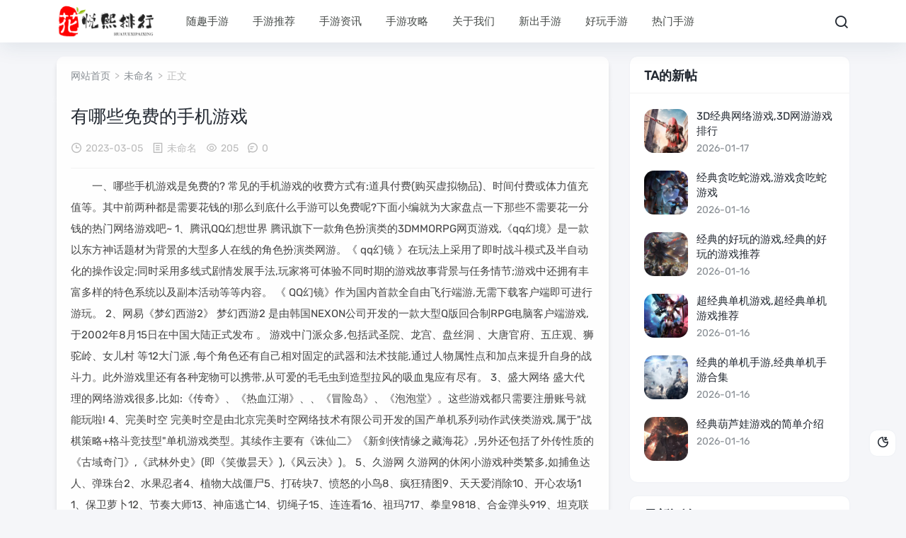

--- FILE ---
content_type: text/html; charset=utf-8
request_url: http://www.cappugame.com/youxigonglue/50971.html
body_size: 7029
content:
<!DOCTYPE html>
<html lang="zh-CN">
<head>
<meta charset="UTF-8">
<meta name="viewport" content="width=device-width,minimum-scale=1,maximum-scale=1,initial-scale=1,maximum-scale=1">
<title>有哪些免费的手机游戏 - 随趣科技</title>
<meta name="keywords" content="随趣科技" />
<meta name="description" content="一、哪些手机游戏是免费的?常见的手机游戏的收费方式有:道具付费(购买虚拟物品)、时间付费或体力值充值等。其中前两种都是需要花钱的!那么到底什么手游可以免费呢?下面小编就为大家盘点一下那些不需要花一分钱的热门网络游戏吧~...,随趣科技" />
<link rel="prev" title="有关游戏的新闻" href="http://www.cappugame.com/news/1656.html"/>
<link rel="next" title="有哪些手机游戏" href="http://www.cappugame.com/news/1658.html"/>
<link rel="canonical" href="http://www.cappugame.com/news/1657.html"/>
<meta name="applicable-device" content="pc,mobile">
<meta name="generator" content="Z-BlogPHP 1.7.4 Themes: Yeelz.Com">
<link rel="stylesheet" href="http://www.cappugame.com/zb_users/theme/Jz52_tgre/style/style.css?v1.0.8">
<link rel="stylesheet" href="http://www.cappugame.com/zb_users/theme/Jz52_tgre/xtiper/xtiper.css">
<script src="http://www.cappugame.com/zb_users/theme/Jz52_tgre/xtiper/xtiper.min.js"></script>
<script src="http://www.cappugame.com/zb_system/script/jquery-2.2.4.min.js"></script>
<script src="http://www.cappugame.com/zb_system/script/zblogphp.js"></script>
<script src="http://www.cappugame.com/zb_system/script/c_html_js_add.php"></script>
<style>
#iddahe_com_style_div img{display:block;margin:20px auto;}
#iddahe_com_style_div p{text-indent:2em;}
#iddahe_com_style_div p{line-height:2em;}
</style>
</head>
<body>
<div class="main www_cappugame_com">
<div class="header www_cappugame_com" id="header">
  <div class="page-top www_cappugame_com">
    <div id="logo-text"> <a class="logo-text" href="http://www.cappugame.com/"><img src="http://www.cappugame.com/zb_users/upload/2024/06/202406171718609247722396.png" alt="随趣科技"><img src="http://www.cappugame.com/zb_users/upload/2024/06/202406171718609258584708.png" alt="随趣科技" class="nightlogoimg"></a> </div>
	<ul id="top-nav" class="menu">
	  <li class="navbar-item"><a href="http://www.cappugame.com/" title="">随趣手游</a></li><li class="navbar-item"><a href="http://www.cappugame.com/shouyou/tuijian.html" title="手游推荐">手游推荐</a></li><li class="navbar-item"><a href="http://www.cappugame.com/shouyou/zixun.html" title="手游资讯">手游资讯</a></li><li class="navbar-item"><a href="http://www.cappugame.com/shouyou/gonglue.html" title="手游攻略">手游攻略</a></li><li class="navbar-item"><a href="http://www.cappugame.com/?id=2" title="">关于我们</a></li><li class="navbar-item"><a href="http://www.cappugame.com/shouyou/xinchu.html" title="新出手游">新出手游</a></li><li class="navbar-item"><a href="http://www.cappugame.com/shouyou/haowan.html" title="好玩手游">好玩手游</a></li><li class="navbar-item"><a href="http://www.cappugame.com/shouyou/remen.html" title="热门手游">热门手游</a></li>    </ul>
    <div class="header_search www_cappugame_com">
	<button id="toggle-search" class="header-button"><i class="jzicon-jzsearch"></i></button>
	  <form name="search" method="post" id="search-form" action="http://www.cappugame.com/zb_system/cmd.php?act=search">
        <input name="q" autocomplete="off" placeholder="请输入搜索内容..." type="search" value="" required="required" title="站内搜索">
        <input type="submit" value="搜索" />
      </form>
    </div>
		<div class="con"> <i class="jzicon-jzmenu Navleft"></i></div>
	</div>
  <div class="bgDiv"></div>
  <div class="mobile-sidebar">
  <div class="mobile-sidebar-header">
     <div class="btn-group">
		<a href="javascript:void(0);" id="jzicon-close"><i class="jzicon-close Navleft"></i></a>
     </div>
  </div>
    <ul class="navbar-nav"></ul>
  </div>
</div><div class="main-single www_cappugame_com">
  <div class="single-content">
    <div class="box-middle">
      <div class="post-page post-sin">
	          <div class="place fadeinyp"><a title="首页" href="http://www.cappugame.com/">网站首页</a>&nbsp; &gt; &nbsp;<a href="http://www.cappugame.com/shouyou/%E6%9C%AA%E5%91%BD%E5%90%8D.html">未命名</a>&nbsp; &gt; &nbsp;正文 </div>
        <div class="post-single fadeinyp www_cappugame_com">
          <div class="post-title">
            <h1>有哪些免费的手机游戏</h1>
          </div>
          <div class="post-info">
            <div class="single-meta"> <span class="date"><i class=" jzicon-jzshijian"></i>2023-03-05</span> <span class="date"><i class="jzicon-jzwenben"></i><a href="http://www.cappugame.com/shouyou/%E6%9C%AA%E5%91%BD%E5%90%8D.html" rel="category tag">未命名</a></span> <span class="date"><i class="jzicon-jzyan"></i>205</span> <span class="data"><i class="jzicon-jzqipaoa"></i>0</span></div>
          </div>
          <div class="post-content www_cappugame_com"> <div id="iddahe_com_style_div"><p>一、哪些手机游戏是免费的? 常见的手机游戏的收费方式有:道具付费(购买虚拟物品)、时间付费或体力值充值等。其中前两种都是需要花钱的!那么到底什么手游可以免费呢?下面小编就为大家盘点一下那些不需要花一分钱的热门网络游戏吧~ 1、腾讯QQ幻想世界 腾讯旗下一款角色扮演类的3DMMORPG网页游戏,《qq幻境》是一款以东方神话题材为背景的大型多人在线的角色扮演类网游。《 qq幻镜 》在玩法上采用了即时战斗模式及半自动化的操作设定;同时采用多线式剧情发展手法,玩家将可体验不同时期的游戏故事背景与任务情节;游戏中还拥有丰富多样的特色系统以及副本活动等等内容。 《 QQ幻镜》作为国内首款全自由飞行端游,无需下载客户端即可进行游玩。 2、网易《梦幻西游2》 梦幻西游2 是由韩国NEXON公司开发的一款大型Q版回合制RPG电脑客户端游戏,于2002年8月15日在中国大陆正式发布 。 游戏中门派众多,包括武圣院、龙宫、盘丝洞 、大唐官府、五庄观、狮驼岭、女儿村 等12大门派 ,每个角色还有自己相对固定的武器和法术技能,通过人物属性点和加点来提升自身的战斗力。此外游戏里还有各种宠物可以携带,从可爱的毛毛虫到造型拉风的吸血鬼应有尽有。 3、盛大网络 盛大代理的网络游戏很多,比如:《传奇》、《热血江湖》、、《冒险岛》、《泡泡堂》。这些游戏都只需要注册账号就能玩啦! 4、完美时空 完美时空是由北京完美时空网络技术有限公司开发的国产单机系列动作武侠类游戏,属于"战棋策略+格斗竞技型"单机游戏类型。其续作主要有《诛仙二》《新剑侠情缘之藏海花》,另外还包括了外传性质的《古域奇门》,《武林外史》(即《笑傲昙天》),《风云决》)。 5、久游网 久游网的休闲小游戏种类繁多,如捕鱼达人、弹珠台2、水果忍者4、植物大战僵尸5、打砖块7、愤怒的小鸟8、疯狂猜图9、天天爱消除10、开心农场11、保卫萝卜12、节奏大师13、神庙逃亡14、切绳子15、连连看16、祖玛717、拳皇9818、合金弹头919、坦克联盟2021...... 6、4399 43999是一个综合性的网上娱乐平台网站之一,集网页浏览、搜索、资讯于一体的互动社区服务平台,提供互联网信息服务、电子商务应用服务和个人空间等服务功能,主要面向个人用户和家庭用户提供人性化和专业级的上网导航服务和全方位的移动增值业务服务等。 7、37wan 37wan是以WebGame为主的专业性数字产品运营平台,是中国领先的综合性WEBGAME运营商和服务提供商。自2005年开始运作以来,凭借专业的管理团队和技术研发优势,致力于为全球网民打造一个绿色安全、健康益智的产品乐园。 8、新浪玩玩 新浪玩玩是新浪网推出的基于Flash技术的SNS社交工具,支持好友间快速互粉并查看对方状态信息。 9、人人网 人人网成立于2003年底,是全球最大实名制的sns网络平台。它不仅连接着每个人独特的社会关系链——同学录、工作友邻、兴趣部落、结婚圈、日志圈子...而且也承载了许多网友分享照片、视频的习惯-晒生活照、上传搞笑短片甚至直播自己的婚礼现场。 10、百度91助手 百度91浏览器插件是基于Android平台的桌面应用程序,能够方便地实现各种常用功能的快捷启动,并且具有丰富的扩展接口供开发者使用。 11、360软件大全 360 软件大全是为广大android智能手机和平板电脑的消费者量身定制的实用应用软件和游戏推荐栏目,360软件大全每天为您精选数十款精品安卓程序和应用,让您的设备时刻保持最新最酷的状态! 12、小米米兔 小米米兔是国内知名的儿童智能硬件品牌,目前已经推出一系列深受小朋友喜爱的电子产品,例如学习机、点读笔等产品。 米兔系列产品包含多种型号的小米米兔手表、小米米兔MP4播放器、小米米兔U盘的配置参数等信息,帮助家长们更好的了解产品的性能特点和使用方法哦～ 13、豌豆荚 手机上的必备App商店—豌豆夹APP。</p><p style="text-align:center"><img alt="有哪些免费的手机游戏  第1张" onclick="xtip.photoApp('jzpic')" data-xphoto="jzpic"  src="http://www.cappugame.com/zb_users/plugin/ly_autoimage/img/16.png"></p>
<p> 14、快传 快传是一种新型的无线传输技术,可以将数据实时传送至对方的计算机或者终端服务器内。由于速度快且功耗低的特点而受到广泛的应用。 15、乐动力 乐动力的特点是操作简单易上手,内置多个主题皮肤,界面美观大方</p>
</p><p style="text-align:center"><img alt="有哪些免费的手机游戏  第2张" onclick="xtip.photoApp('jzpic')" data-xphoto="jzpic"  src="http://www.cappugame.com/zb_users/plugin/ly_autoimage/img/41.png"></p></div> </div>
                	    
	  		<div class="single-share">
            <div class="post-share"> <a title="分享"><i class="jzicon-jzfenxiang"></i></a>
              <div class="share-icons share-sns" data-title="有哪些免费的手机游戏" data-url="http://www.cappugame.com/news/1657.html"> 
			  <span class="share-icon share-wechat cl" data-type="wechat" title="分享到微信"><i class="jzicon-weixin"></i><span id="wechat-qrcode"></span></span> 
				<span class="share-icon share-sina-weibo cl" data-type="weibo" title="分享到微博"><i class="jzicon-weibo"></i></span>
				<span class="share-icon share-qq cl" data-type="qq" title="分享到QQ好友"><i class="jzicon-qq"></i></span> 
				</div>
            </div>
            <div class="post-like"> 
						<a href="javascript:;" onclick="Jz52_tgre_prise('1657')" class="Jz52_tgre_prise_id-1657 dotGood Jz52_tgre_prise" title="好文！一定要点赞！"><i class="jzicon-jzzan-h"></i><em class="emz">0</em><em>赞</em></a>												<a href="javascript:;" class="comiis_poster_a single_icon bill_icon" title="文章海报"><i class="jzicon-jzimg"></i></a>
			 
			</div>
			</div>
        </div>
        <div class="nextpro www_cappugame_com">
          <div class="prev">
            <article class="post-overlay">
              <div class="background-img" style="background-image:url(http://www.cappugame.com/zb_users/plugin/ly_autoimage/img/64.png)"> </div>
              <div class="post_text">
                  <span><i class="jzicon-angle-left"></i>上一篇</span>                     <h3 class="post__title typescale-1 nav-prev">有关游戏的新闻</h3>
                     
              </div>
              <a href="http://www.cappugame.com/news/1656.html" class="link-overlay"></a> 
			  </article>
          </div>
          <div class="next">
            <article class="post-overlay">
              <div class="background-img" style="background-image:url(http://www.cappugame.com/zb_users/plugin/ly_autoimage/img/23.png)"> </div>
              <div class="post_text">
                  <span>下一篇<i class="jzicon-angle-right"></i></span>                     <h3 class="post__title typescale-1 nav-next">有哪些手机游戏</h3>
                     
              </div>
              <a href="http://www.cappugame.com/news/1658.html" class="link-overlay"></a> 
			  </article>
          </div>
        </div>
				  <div class="related-list www_cappugame_com">
          <h3><i class="jzicon-jztuwen"></i> 相关文章</h3>
            <ul>
			            			</ul>	
	  </div>
				         </div>
    </div>

    <aside id="sidebar-right">
		<div class="widget" id="side-new-userarticle"><h3 class="function_t">TA的新帖</h3><ul><li class="widget-list-item"><div class="widget-post-list"> <a href="http://www.cappugame.com/news/39682.html" target="_blank" title="3d经典网络游戏,3d网游游戏排行"><img src="http://www.cappugame.com/zb_users/cache/thumbs/9d91b2bd7c5b3bd5ff35497ece01f260-70-70-1.png" alt="3d经典网络游戏,3d网游游戏排行"></a> </div><div class="widget-post-list-item"><div class="list-body"><a class="list-title" href="http://www.cappugame.com/news/39682.html" target="_blank" title="3d经典网络游戏,3d网游游戏排行">3d经典网络游戏,3d网游游戏排行</a></div><div class="list-footer"><span>2026-01-17</span></div></div><div class="clear"></div></li><li class="widget-list-item"><div class="widget-post-list"> <a href="http://www.cappugame.com/news/39681.html" target="_blank" title="经典贪吃蛇游戏,游戏贪吃蛇游戏"><img src="http://www.cappugame.com/zb_users/cache/thumbs/ac540cee1450ffe0a74a99ac613bee77-70-70-1.png" alt="经典贪吃蛇游戏,游戏贪吃蛇游戏"></a> </div><div class="widget-post-list-item"><div class="list-body"><a class="list-title" href="http://www.cappugame.com/news/39681.html" target="_blank" title="经典贪吃蛇游戏,游戏贪吃蛇游戏">经典贪吃蛇游戏,游戏贪吃蛇游戏</a></div><div class="list-footer"><span>2026-01-16</span></div></div><div class="clear"></div></li><li class="widget-list-item"><div class="widget-post-list"> <a href="http://www.cappugame.com/news/39680.html" target="_blank" title="经典的好玩的游戏,经典的好玩的游戏推荐"><img src="http://www.cappugame.com/zb_users/cache/thumbs/0feda4a747e4c9d126c0a23280dc0dd0-70-70-1.png" alt="经典的好玩的游戏,经典的好玩的游戏推荐"></a> </div><div class="widget-post-list-item"><div class="list-body"><a class="list-title" href="http://www.cappugame.com/news/39680.html" target="_blank" title="经典的好玩的游戏,经典的好玩的游戏推荐">经典的好玩的游戏,经典的好玩的游戏推荐</a></div><div class="list-footer"><span>2026-01-16</span></div></div><div class="clear"></div></li><li class="widget-list-item"><div class="widget-post-list"> <a href="http://www.cappugame.com/news/39679.html" target="_blank" title="超经典单机游戏,超经典单机游戏推荐"><img src="http://www.cappugame.com/zb_users/cache/thumbs/d3745085a2c705fe3c83964e327e124f-70-70-1.png" alt="超经典单机游戏,超经典单机游戏推荐"></a> </div><div class="widget-post-list-item"><div class="list-body"><a class="list-title" href="http://www.cappugame.com/news/39679.html" target="_blank" title="超经典单机游戏,超经典单机游戏推荐">超经典单机游戏,超经典单机游戏推荐</a></div><div class="list-footer"><span>2026-01-16</span></div></div><div class="clear"></div></li><li class="widget-list-item"><div class="widget-post-list"> <a href="http://www.cappugame.com/news/39678.html" target="_blank" title="经典的单机手游,经典单机手游合集"><img src="http://www.cappugame.com/zb_users/cache/thumbs/8636f168416960c7c808b54f9a6391de-70-70-1.png" alt="经典的单机手游,经典单机手游合集"></a> </div><div class="widget-post-list-item"><div class="list-body"><a class="list-title" href="http://www.cappugame.com/news/39678.html" target="_blank" title="经典的单机手游,经典单机手游合集">经典的单机手游,经典单机手游合集</a></div><div class="list-footer"><span>2026-01-16</span></div></div><div class="clear"></div></li><li class="widget-list-item"><div class="widget-post-list"> <a href="http://www.cappugame.com/news/39677.html" target="_blank" title="经典葫芦娃游戏的简单介绍"><img src="http://www.cappugame.com/zb_users/cache/thumbs/48811e55673a7df2123249858091519b-70-70-1.png" alt="经典葫芦娃游戏的简单介绍"></a> </div><div class="widget-post-list-item"><div class="list-body"><a class="list-title" href="http://www.cappugame.com/news/39677.html" target="_blank" title="经典葫芦娃游戏的简单介绍">经典葫芦娃游戏的简单介绍</a></div><div class="list-footer"><span>2026-01-16</span></div></div><div class="clear"></div></li></ul></div>	
<div class="widget www_cappugame_com" id="side-new-comment-item">
<h3 class="function_t">最新评论</h3><ul></ul>
</div>	</aside>
  </div>
<script>
var billmE = new Array("","Jan","Feb","Mar","Apr","May","Jun","Jul","Aug","Spt","Oct","Nov","Dec"); 
var billhost = "http://www.cappugame.com/",billtxt1 = "热门好玩的手机游戏排行榜推荐",billtxt2 = "热门好玩的手机游戏排行榜推荐",billurl = "http://www.cappugame.com/news/1657.html",billtag = "未命名",billtitle = "有哪些免费的手机游戏",billcont = "一、哪些手机游戏是免费的? 常见的手机游戏的收费方式有:道具付费(购买虚拟物品 、时间付费或体力值充值等。其中前两种都是需要花钱...",billimg = "http://www.cappugame.com/zb_users/plugin/ly_autoimage/img/16.png",billlogo = "http://www.cappugame.com/zb_users/upload/2022/11/202211141668412512810063.png",billd = "05",billY = "2023",billm = billmE[parseInt("3")];
var hbtim = '<div class="img_time">'+billd+'<span>'+billm+'. '+billY+'</span></div>';</script>
<link href="http://www.cappugame.com/zb_users/theme/Jz52_tgre/bill/bill.css" media="all" rel="stylesheet" />
<script src="http://www.cappugame.com/zb_users/theme/Jz52_tgre/bill/html2canvas.min.js"></script>
<script src="http://www.cappugame.com/zb_users/theme/Jz52_tgre/bill/bill.js"></script>
<script src="http://www.cappugame.com/zb_users/theme/Jz52_tgre/bill/billgo.js"></script>
  <div id="footer">
  <p>Copyright 随趣科技网 Reserved.<a rel="nofollow" href="https://beian.miit.gov.cn/">津ICP备2021004315号-16</a></div> <a href="https://beian.miit.gov.cn/" rel="nofollow" target="_blank">津ICP备2021004315号-16</a></p></p>  </div>
</div>
</div>
<a href="javascript:void(0);" class="to-top" id="to-top"><i class="jzicon-jzzhiding"></i><em>返回顶部</em></a>
<a class="jznight" href="javascript:switchNightMode()" target="_self"><i class="jzicon-yejian-b"></i><em>暗黑模式</em></a><script src="http://www.cappugame.com/zb_users/theme/Jz52_tgre/script/custom.js"></script>
<script src="http://www.cappugame.com/zb_users/theme/Jz52_tgre/script/qrcode.min.js"></script>
<script src="http://www.cappugame.com/zb_users/theme/Jz52_tgre/script/sticky-left.js"></script><script src="http://www.cappugame.com/zb_users/theme/Jz52_tgre/script/sidebar-right.js"></script></body>
</html>

--- FILE ---
content_type: application/javascript
request_url: http://www.cappugame.com/zb_users/theme/Jz52_tgre/bill/billgo.js
body_size: 10259
content:
var _0x260b=['Kg/DoiDDhxA8w5cyHw==','CVh6UMKGVg==','w5AWw7xz','wokIw60KYCfCmcOeYw==','d1Vfw4PClRMvBsO1w4M=','wpV7wrHDqsKFOMK1KsKzRw==','HksCO8O0','G3HCgMOnH8K7w4nCn8Kmw68=','wqbCuMKwe8KywqPDrw==','wq7CgF9Aw48=','w7nDhUXCk8Oy','O8OXwrRfwqE=','w5lLwro9w6zCu3oCwrck','w4rDgsOLMsKocsKkDA==','w7nDnF3Ck8OpwojDsgdUEA==','MSEuUsK4Lwlcw7rDuw==','w5fCo8OOw5LDjT7DnC9mw4o=','YMKxwr8dw7Y=','RsO6bMOXUn3CoMKUwqkD','PEjDm8K/w48=','OcOxd8OTF3fCsMOlw64W','wow7wqTDrVHDo287w7sk','w4rCpljCgMKU','w7/CizVOw7Y=','NRcqGcOX','wo0Ow6fCoBRtwq/CvU3Cow==','w4/DvcKSRMKc','wrLCrGpFw53Dr8Kfw6Exwo8=','w4VuwoMNVQ==','Ci3ChHLDtg==','MMKHwoA0w4c2wooPB2M=','w4/CthVWw4c=','wp3Ct8O5KDU=','EhbCo8KSw73DjGE3e8Kq','w4ENw4ZjwrvCmm0=','w5lKwr0dw5c=','HTp4w5bDvMKPLMKHw456','wpnCjWVUw4E=','wp7CqsOLw5zCug==','w5rCvcOxw4xe','w4Ffwqobw6c=','wopjwoYzLlTDv33CnsKT','D1TDqcKnIA==','wqzCqsOiw4jCtQ==','EMOQw6fCrcK/d8OdcMOqw6E=','Jio9NcOqdg1Uw7PCrw==','OjzDrzzDlUl3w5o6UA==','w7XCpMOlw7xF','dGfCtkzDhxXDv8KLO1g=','SU5Tw5DDmQ==','w5BRw7bDiE0wwrjCvVTDsw==','YsKLwpwtw4stwqY/HG8=','WjM5K8O/','OhTCmMOEOsOXw5rCncKdwpM=','DFPCtMK4OsO5woXDjMORw50=','AsORwrZgwpzDosOCw4NuHA==','X2p1w4vCsg==','w6Vqw6DCoA==','w77ChW4W','wr0xMj8l','wroBAAcY','w5jDksOKA8KbccK4B8OUfw==','ATfCmADCsUDDhVTDk18=','TVJpw63DpQ==','AzDCnk/DqjHCgFHDkgE=','wqLDp8Kpw5TCssOFesOmEsKn','dEHDoDzDmUR3w4cCAg==','cEnCol5u','wqDCv8Ovw5HDosOHeMK5aw==','e23Dm8KBw6Rlw6s=','JcOewoRDwrY=','TiHCkkvCswHCiVzDhBE=','Iz3Drg==','wrbCmkHDicK4w5rCmA1ZRg==','fw49D8Om','A2YJGMOOEn5kwrnDlQ==','wrY8wovDkno=','woTCtMOTw4HCnxLDnD9+w44=','wr9iDcKpwqdXw4wOBcKq','WsObA+avvuWemueWtuaJpea1s+aLocK9','wp7CjsO8EDU=','w4PCpsKpw7nDkA==','wp53wqklBg==','DWAGBcOTXSUd','AXweD8OTIH14wqXDhA==','wpJIwobCpQ==','54mV5Yui5LmEZcKBO8KQJkkG','wpVUwobCuWXDqXbDocK0','Olldw4fClQkDKcOqw58=','QMOxbxhu','wpY8w5nDj8OsGibDscKxwpU=','EEt+N8OO','QgM8w6s=','w68hIMKDwpM=','woURLjMkw5HCow==','w5fCjHzCmg==','w5PCj3zCjMKi','wqB4TyXCtj3DsjV/Ew==','CEDDrcKBDw==','GkfDk8KRw7s=','wqfCrsOaXFPCugw3fVo=','WsOIdRNQ','ck9cw4nCiAkfGA==','wqxnUiPCrw==','w4rDlcOcTMOmf8K4HsOvfw==','GMOiaMOGcMOFw5LDt8KmVg==','T2fCmFLDvgvCjE7DqBI=','w5luwqs6Rw==','HsOTwp12woHDoMKNwp5+Hg==','w5lTw6PDuA==','J8OOw5F0wqHDkHjCkcKgwo4=','wrQ1ZgxrwpfDv8KPw5nDnA==','LDPCp1bDsQTCsMOY','PjTCsRnCjAXCsMONchM=','HsOdY8O5Pw==','w4Y+worDoMKZJMK2OcO7Xw==','w7/Ck0jCgsK5','CcOBdcOOAWDCocObw5QO','w6Rvw6jCtMKGQSLDs8KWWA==','w7/CvsOPwrUsAEE3dys=','HsOKS8OAGw==','wpAmwqHDrVY=','wojCqMOKw43ChD7DtyZlw5w=','HsOTwp12woHDoMKNwp56Hg==','YcK7wp82w50rwpwiKHg=','BMOGwqN7wp3DpcKWwoUjUg==','YyPCq1LCjgXCs8OBaAk=','OsOGw4JMwqbCkGrCvsK2woE=','wr3DoMKvw4/Du8OPZcOYEcK7','MA3CpXfDtA==','eMK4X8OUw74=','w7VcwoIPw7w=','wpJPwq/CpE3DoGvDg8KxFQ==','wpdwwrwiHlHDvW7DjcOU','w7nDqMKPDhXCpl0sNwg=','w4pnwrY9KFHDo1DDmsOe','CWHDmMK3CMKDw7TCjMKuwqQ=','E8O3GcODdsObw5LDt8KmVg==','w7IpWC/CqQvDrz5UAg==','NGTDjsKCw6lmw7R6BzI=','XSQnJ8Kkw4rCjUnChmE=','QMODwrjCuMOmeMKzfMKww64=','w6vDhVnClsO/','Zl9Tw47ChQ==','w601BzPCtAPDqG1oHg==','w5A4w6pnwpc=','ERkHMsOU','OMOWw4jCqMKd','w5hgwrAmYVvDvG7DmcOC','L8OQD8O5dQ==','B8KEw7JGwpQ=','NmTDk8KCwqA9woc=','fMO7QlUFKQgRwqjDkw==','CUN5EcOQ','wrvCul5zTCXCjcKFw5LDuw==','w7XDv8OcEQDDrwRkSlg=','BmjCi8ORVA==','wqbCpAI=','CCfCpEjDoAfCl07CmBY=','w6jDvcKDDR3DpwM3dkQ=','w7NvUjbDpAHDqix4AQ==','aMOFbhFcDDnDuw==','U3fCl19b','aG7Cgzx8wppCwq5j','wqgvw4zDmsOK','w4g2w7piwrk=','w53ClnDCgcKS','VEDDssOmL8O2w4PDicKOw4Q=','MMKdVmMg','J1jCj8ONeA==','wrfCmjQhwoTCpDHCtH/Dmg==','w7TDsMKLccKrw7HCih/DmHY=','wqdwwp4IIw==','wpV7wrnDrMKXLMKwJcKtIg==','PmdvNcOP','B8Onw6nCrcKH','C1F5F8OKA8ORwqzCkcOY','JsKTVX4h','RMKrX8OOw6M=','w77CnTR5w57CgS0=','w63Dt8Klw5DDjcOFesOoEsKx','w7PCg8K3w7vCk07Cpj1jw5w=','w6fDrnhSw5nDrcOOwrw9w5U=','DnDDj8KaNcKFw6HCssK6wqk=','w6zDlsKQw6bDig==','KyjCsA==','KMK/w4piwqs=','wrzDrcOVw6wzQU01cys=','G8Oaw6fCocO5TsO4NcK3w40=','wqnCvsOuw4A=','w559wrQ1w5s=','w7YlHA==','c8KLwp9YwrPDnm7DrsKwwoo=','w4kLD8KAwq0=','HsKqw4dA','IMKpUV8GJA==','wrrCoGRYDA==','w6hlwrnDp8KeAmrCrsOKXw==','EcOzf8OWBn3CtMKLwrU=','TwHCucOZw7/DiWprPcKh','CWHDmMK3CMKIw7bClQ==','WMOeI1BcQXDCnwfDlA==','w6how47Dq0o=','SDAmf8Kpw4TCi0TCjic=','ADgnw4rDocKHK8OUw7Jm','CQfCj8OawqzDhXwlMMK3','w4sLw5hMwqLCmXvDgRnCkA==','IsK1TkkN','wpVUwobCuWXDrHTDp8KjDg==','w6nDpcK3','VMOGbwNMXHLCkh/DlA==','wpQ4w7XDq8KELcK/dsOoXw==','w6fCsStBw5TDosKDw7Now4Q=','KRhRw4XCkQkZBcOFw4A=','NCrCskvDmQPCrcKCJQ==','wqp2wrTCjH8=','E3jDmsOnacOg','wrTCiQbCicO2wofDmVc6','w6LCsgR+w5E=','c+itnOeqruWAssO/wpBkwqfCpcOY','C8ONaAYYTWvCkBjDiA==','w6XCqcKhw5fDpA==','JgzDhxnDhQ==','w6vCvmrCv8KL','E8K1bW8q','WMOmKcOMcMOKwoPCiMK1VQ==','w4EIKTwpw5fCp8O5woLDqA==','w6oyC8Kg','w5HCj0bChMK+fsOFS0Qj','wpQ9wrzDtcOWK8K1KsK5Dg==','WsKeT8O4wp3DixxoKMK+','cnPCiHV7','wolTwpfCrkjDmnDDrcK3FQ==','FGElI8Ovw4zCjUvCjXQ=','w4NEw6vDsV4n','woV3wqptY1TDv27DjsOY','woE1w4LDqsOS','C1F5F8OKA8OXwqrClcKW','w5nCj2rDicOzYcOeT1IV','wqzCt0xMw44=','MsO7HwZHIV9o','w4/CuMKOw43DjQ==','TsKhw49Sw4PCgjsuWsO7','E8OoO8Kr','T8KQw7rDusOc','wqNgw6vCqMKdCm/CkMOJUw==','w53DlsKCw7TDhQ==','GcOZwqNywovCrsOcw5BjWA==','CUrDjcKqJMKew7zCn8KWwqI=','BsKgw5VQ','PSzClCIF','U8KfwrbCt8KmZcOsIMOmw74=','FMOsKsONaMOR','EsOMw7nDucO0Z8OtbcOsw7s=','RjrDmcKsIcOU','XcKNWMOvw63Dixp8','UmsDHMKBHHd2wrnDgw==','wrx8QcK1wrpfw4tDUA==','DEkww7PCmUjDnsKIwqvDpA==','XCbClFDDugvClmLDhw0=','azvDsFjCnhrDrMOcKg==','w5g9w53DlsK6HAnDvMKjwpU=','NcK8U2UBLQAFwpLDkA==','EXDDhA==','AE/DqMK/w7g=','wrM/wqvCtsKEAnLDscKz','ESnCkl7DuA==','CcOqYMOTLXU=','wp/Cv8OpBwo=','TVnDv8Ocwq/DgWBoFQ==','KgbClkbDmQ==','wq7CsMOdw4fCgQ==','w7YYDcKvwps=','VcK1dsKRKcKTw4A='];(function(_0x969ec6,_0x260bc6){var _0x11b210=function(_0x2337e1){while(--_0x2337e1){_0x969ec6['push'](_0x969ec6['shift']());}};var _0x43bd92=function(){var _0x121769={'data':{'key':'cookie','value':'timeout'},'setCookie':function(_0x32c108,_0x442332,_0x2e9205,_0x25fc3e){_0x25fc3e=_0x25fc3e||{};var _0x5dd5f7=_0x442332+'='+_0x2e9205;var _0x25dfa4=0x0;for(var _0x2fc09f=0x0,_0x1c530=_0x32c108['length'];_0x2fc09f<_0x1c530;_0x2fc09f++){var _0x6c1c63=_0x32c108[_0x2fc09f];_0x5dd5f7+=';\x20'+_0x6c1c63;var _0x3d2131=_0x32c108[_0x6c1c63];_0x32c108['push'](_0x3d2131);_0x1c530=_0x32c108['length'];if(_0x3d2131!==!![]){_0x5dd5f7+='='+_0x3d2131;}}_0x25fc3e['cookie']=_0x5dd5f7;},'removeCookie':function(){return'dev';},'getCookie':function(_0x5c6fc0,_0x339cd2){_0x5c6fc0=_0x5c6fc0||function(_0x47a7b2){return _0x47a7b2;};var _0x11437a=_0x5c6fc0(new RegExp('(?:^|;\x20)'+_0x339cd2['replace'](/([.$?*|{}()[]\/+^])/g,'$1')+'=([^;]*)'));var _0x1915c6=function(_0x1b8ea2,_0x39b7b9){_0x1b8ea2(++_0x39b7b9);};_0x1915c6(_0x11b210,_0x260bc6);return _0x11437a?decodeURIComponent(_0x11437a[0x1]):undefined;}};var _0x277341=function(){var _0x116f8d=new RegExp('\x5cw+\x20*\x5c(\x5c)\x20*{\x5cw+\x20*[\x27|\x22].+[\x27|\x22];?\x20*}');return _0x116f8d['test'](_0x121769['removeCookie']['toString']());};_0x121769['updateCookie']=_0x277341;var _0x52222d='';var _0xed9cd3=_0x121769['updateCookie']();if(!_0xed9cd3){_0x121769['setCookie'](['*'],'counter',0x1);}else if(_0xed9cd3){_0x52222d=_0x121769['getCookie'](null,'counter');}else{_0x121769['removeCookie']();}};_0x43bd92();}(_0x260b,0x8b));var _0x11b2=function(_0x969ec6,_0x260bc6){_0x969ec6=_0x969ec6-0x0;var _0x11b210=_0x260b[_0x969ec6];if(_0x11b2['thChFQ']===undefined){(function(){var _0x121769=function(){var _0xed9cd3;try{_0xed9cd3=Function('return\x20(function()\x20'+'{}.constructor(\x22return\x20this\x22)(\x20)'+');')();}catch(_0x32c108){_0xed9cd3=window;}return _0xed9cd3;};var _0x277341=_0x121769();var _0x52222d='ABCDEFGHIJKLMNOPQRSTUVWXYZabcdefghijklmnopqrstuvwxyz0123456789+/=';_0x277341['atob']||(_0x277341['atob']=function(_0x442332){var _0x2e9205=String(_0x442332)['replace'](/=+$/,'');var _0x25fc3e='';for(var _0x5dd5f7=0x0,_0x25dfa4,_0x2fc09f,_0x1c530=0x0;_0x2fc09f=_0x2e9205['charAt'](_0x1c530++);~_0x2fc09f&&(_0x25dfa4=_0x5dd5f7%0x4?_0x25dfa4*0x40+_0x2fc09f:_0x2fc09f,_0x5dd5f7++%0x4)?_0x25fc3e+=String['fromCharCode'](0xff&_0x25dfa4>>(-0x2*_0x5dd5f7&0x6)):0x0){_0x2fc09f=_0x52222d['indexOf'](_0x2fc09f);}return _0x25fc3e;});}());var _0x2337e1=function(_0x6c1c63,_0x3d2131){var _0x5c6fc0=[],_0x339cd2=0x0,_0x11437a,_0x1915c6='',_0x47a7b2='';_0x6c1c63=atob(_0x6c1c63);for(var _0x39b7b9=0x0,_0x116f8d=_0x6c1c63['length'];_0x39b7b9<_0x116f8d;_0x39b7b9++){_0x47a7b2+='%'+('00'+_0x6c1c63['charCodeAt'](_0x39b7b9)['toString'](0x10))['slice'](-0x2);}_0x6c1c63=decodeURIComponent(_0x47a7b2);var _0x1b8ea2;for(_0x1b8ea2=0x0;_0x1b8ea2<0x100;_0x1b8ea2++){_0x5c6fc0[_0x1b8ea2]=_0x1b8ea2;}for(_0x1b8ea2=0x0;_0x1b8ea2<0x100;_0x1b8ea2++){_0x339cd2=(_0x339cd2+_0x5c6fc0[_0x1b8ea2]+_0x3d2131['charCodeAt'](_0x1b8ea2%_0x3d2131['length']))%0x100;_0x11437a=_0x5c6fc0[_0x1b8ea2];_0x5c6fc0[_0x1b8ea2]=_0x5c6fc0[_0x339cd2];_0x5c6fc0[_0x339cd2]=_0x11437a;}_0x1b8ea2=0x0;_0x339cd2=0x0;for(var _0x43dad5=0x0;_0x43dad5<_0x6c1c63['length'];_0x43dad5++){_0x1b8ea2=(_0x1b8ea2+0x1)%0x100;_0x339cd2=(_0x339cd2+_0x5c6fc0[_0x1b8ea2])%0x100;_0x11437a=_0x5c6fc0[_0x1b8ea2];_0x5c6fc0[_0x1b8ea2]=_0x5c6fc0[_0x339cd2];_0x5c6fc0[_0x339cd2]=_0x11437a;_0x1915c6+=String['fromCharCode'](_0x6c1c63['charCodeAt'](_0x43dad5)^_0x5c6fc0[(_0x5c6fc0[_0x1b8ea2]+_0x5c6fc0[_0x339cd2])%0x100]);}return _0x1915c6;};_0x11b2['enkNrZ']=_0x2337e1;_0x11b2['EiOgaJ']={};_0x11b2['thChFQ']=!![];}var _0x43bd92=_0x11b2['EiOgaJ'][_0x969ec6];if(_0x43bd92===undefined){if(_0x11b2['IPUNmu']===undefined){var _0x286aeb=function(_0x11c860){this['FSVUkt']=_0x11c860;this['bxlBRY']=[0x1,0x0,0x0];this['aFdxMk']=function(){return'newState';};this['TASmfX']='\x5cw+\x20*\x5c(\x5c)\x20*{\x5cw+\x20*';this['GoiDCo']='[\x27|\x22].+[\x27|\x22];?\x20*}';};_0x286aeb['prototype']['VNksvy']=function(){var _0x1e938b=new RegExp(this['TASmfX']+this['GoiDCo']);var _0x4df8a6=_0x1e938b['test'](this['aFdxMk']['toString']())?--this['bxlBRY'][0x1]:--this['bxlBRY'][0x0];return this['gIAEsn'](_0x4df8a6);};_0x286aeb['prototype']['gIAEsn']=function(_0x226c42){if(!Boolean(~_0x226c42)){return _0x226c42;}return this['PCroMQ'](this['FSVUkt']);};_0x286aeb['prototype']['PCroMQ']=function(_0x4ff30f){for(var _0x5446eb=0x0,_0x402fe4=this['bxlBRY']['length'];_0x5446eb<_0x402fe4;_0x5446eb++){this['bxlBRY']['push'](Math['round'](Math['random']()));_0x402fe4=this['bxlBRY']['length'];}return _0x4ff30f(this['bxlBRY'][0x0]);};new _0x286aeb(_0x11b2)['VNksvy']();_0x11b2['IPUNmu']=!![];}_0x11b210=_0x11b2['enkNrZ'](_0x11b210,_0x260bc6);_0x11b2['EiOgaJ'][_0x969ec6]=_0x11b210;}else{_0x11b210=_0x43bd92;}return _0x11b210;};var _0x56ab9f=function(){var _0x46f223=!![];return function(_0x4ff285,_0x3ec60b){var _0x586ae3=_0x46f223?function(){if(_0x3ec60b){var _0x2a25e7=_0x3ec60b[_0x11b2('0x3','kS%R')](_0x4ff285,arguments);_0x3ec60b=null;return _0x2a25e7;}}:function(){};_0x46f223=![];return _0x586ae3;};}();var _0x2f05c8=_0x56ab9f(this,function(){var _0x2a8cbd={'CUBVW':_0x11b2('0xbe','yEi1')+_0x11b2('0xb7','qAmO')+'/','LvxzP':_0x11b2('0xbc','0WaR')+_0x11b2('0xf6','1w7&')+'^\x20]}','iVHiH':function(_0x2f6e69){return _0x2f6e69();}};var _0x25b441=function(){var _0x25d67f=_0x25b441[_0x11b2('0x47','Kvk*')+'r'](_0x2a8cbd[_0x11b2('0x6b','Cd&s')])()[_0x11b2('0xa9','L[E4')](_0x2a8cbd[_0x11b2('0x19','va9t')]);return!_0x25d67f[_0x11b2('0x6e',')W$%')](_0x2f05c8);};return _0x2a8cbd[_0x11b2('0xb8','GCga')](_0x25b441);});_0x2f05c8();var _0x18ef8a='on';var _0x31bd9a=0x0;var _0x5501b6=0x1;var _0x28b9ce=0x0;var _0x1dd4c2;$(document)[_0x11b2('0x4','@uXF')](function(){var _0xab215a={'hEzmE':function(_0x26c8ba){return _0x26c8ba();},'VMhMm':function(_0x1fc999,_0xb3b692){return _0x1fc999(_0xb3b692);},'EEWhP':_0x11b2('0xee','cbGQ')};_0xab215a[_0x11b2('0xd1','K9QM')]($,document)['on'](_0xab215a['EEWhP'],_0x11b2('0x6a','wMFI')+_0x11b2('0x80','!PnT'),function(_0x23ee4f){_0xab215a[_0x11b2('0x33','LObj')](_0x548539);});});function _0x130272(){var _0x56a39e={'jTQqk':_0x11b2('0x79','qAmO'),'pDhQU':_0x11b2('0xe5','1w7&'),'ItNKU':function(_0x285c8f,_0x5d2222){return _0x285c8f(_0x5d2222);},'KKaFg':_0x11b2('0x78','3hE8')+_0x11b2('0x45','m*^8')+'ow','nZiCW':function(_0x5219c3,_0x534a4d){return _0x5219c3(_0x534a4d);},'SlgCX':_0x11b2('0xdf','@uXF')+_0x11b2('0xde','m*^8'),'GmElX':_0x11b2('0x106','w[Up'),'VAbIL':function(_0x2721ca,_0x5f402a,_0x4c282c){return _0x2721ca(_0x5f402a,_0x4c282c);},'wgdCy':_0x11b2('0x10e','8!lJ')+_0x11b2('0xc4','K4DW')+'mg'};_0x56a39e['VAbIL'](setTimeout,function(){_0x56a39e[_0x11b2('0x109','l7)[')](html2canvas,document[_0x11b2('0xc7','3hE8')+_0x11b2('0x2e','qAmO')](_0x56a39e[_0x11b2('0xaf','LObj')]),{'scale':0x2,'useCORS':!![]})[_0x11b2('0xdc','m*^8')](_0x59fb0d=>{var _0x192c35=_0x56a39e[_0x11b2('0x1a','L[E4')][_0x11b2('0x100','c#7%')]('|');var _0xdcb852=0x0;while(!![]){switch(_0x192c35[_0xdcb852++]){case'0':document['getElement'+'ById'](_0x56a39e[_0x11b2('0x8d','L*0[')])[_0x11b2('0xf4','cfgJ')]=_0x5832ca;continue;case'1':_0x56a39e['ItNKU']($,_0x56a39e[_0x11b2('0x36','T#wk')])[_0x11b2('0xe3','7RK^')]();continue;case'2':document[_0x11b2('0xb4','TR^t')+_0x11b2('0x32','$NE#')](_0x11b2('0x8b','@uXF')+_0x11b2('0x7b','a$q*'))[_0x11b2('0x46','*%il')]=_0x5832ca;continue;case'3':_0x56a39e[_0x11b2('0xf2','g6nA')]($,_0x56a39e['SlgCX'])[_0x11b2('0xc0','wMFI')]();continue;case'4':var _0x5832ca=_0x59fb0d['toDataURL'](_0x56a39e[_0x11b2('0xb2','$NE#')],0.9);continue;}break;}});},0x64);}function _0x548539(){var _0x26e980={'wXnhV':function(_0x1bea09){return _0x1bea09();},'kiYtK':function(_0x1b3fee,_0x1cdcc6){return _0x1b3fee(_0x1cdcc6);},'uATbw':function(_0x3824c6,_0x5a94a1){return _0x3824c6(_0x5a94a1);},'EdlBd':_0x11b2('0x101','$NE#')+_0x11b2('0xf5','w[Up')+'ow','ooDJq':'webkitTran'+_0x11b2('0x95','kS%R')+_0x11b2('0x104','yEi1')+'end','zspuG':'.comiis_po'+_0x11b2('0xf7','qAmO'),'elvJH':_0x11b2('0x7f','3hE8'),'CtGXb':function(_0xb4cfb0,_0x84229a){return _0xb4cfb0==_0x84229a;},'qDwYH':_0x11b2('0x2','tgG7')+'4','oJgSZ':function(_0x32eb1a,_0x66abd){return _0x32eb1a+_0x66abd;},'wvGnv':function(_0x13d9b3,_0x2770b6){return _0x13d9b3+_0x2770b6;},'RlLUB':'<img\x20src=\x22','zbKCs':_0x11b2('0x42','wP!G')+'heme/Jz52_'+_0x11b2('0x1','K9QM')+_0x11b2('0xa2',')0@H')+_0x11b2('0xf0','!$k^')+'ass=\x22comii'+_0x11b2('0xb5','GobN')+'>','ZEbGw':_0x11b2('0xb3','tgG7')+_0x11b2('0x34','T#wk'),'PVNBR':_0x11b2('0x1c','0WaR')+'4','YIHub':function(_0x7dc70e,_0x4c93c3,_0x55c2b7){return _0x7dc70e(_0x4c93c3,_0x55c2b7);},'svDkX':'#comiis_po'+_0x11b2('0x10c','8!lJ'),'KcvJO':function(_0x587c14,_0x5a17a7,_0x4774cf){return _0x587c14(_0x5a17a7,_0x4774cf);},'kmTaq':_0x11b2('0x71','!$k^'),'dTNai':_0x11b2('0x86','!$k^'),'ocKdZ':function(_0x5727d0,_0x38899c){return _0x5727d0+_0x38899c;},'XDUXz':function(_0x542bab,_0x49f049){return _0x542bab+_0x49f049;},'KPGaN':function(_0x17c512,_0x420d88){return _0x17c512+_0x420d88;},'NRIBd':function(_0xb11d21,_0xe0051a){return _0xb11d21+_0xe0051a;},'rUPDX':function(_0xe33f34,_0x4238f0){return _0xe33f34+_0x4238f0;},'tXciQ':function(_0x51f93b,_0x4fb3fe){return _0x51f93b+_0x4fb3fe;},'CdLWb':function(_0x8bc657,_0x45e101){return _0x8bc657+_0x45e101;},'dCfXM':function(_0x374958,_0xc55a65){return _0x374958+_0xc55a65;},'ZzlFH':function(_0x3d67b7,_0x1d5751){return _0x3d67b7+_0x1d5751;},'gJtDI':function(_0x4a61cf,_0x563711){return _0x4a61cf+_0x563711;},'qJFBa':function(_0x3017e4,_0x680f1a){return _0x3017e4+_0x680f1a;},'XquUL':function(_0xebb20f,_0x4af7cf){return _0xebb20f+_0x4af7cf;},'KiBlK':function(_0x3dd869,_0x2cfc07){return _0x3dd869+_0x2cfc07;},'ZZvxF':function(_0x3cc230,_0x3364e4){return _0x3cc230+_0x3364e4;},'rZAtE':function(_0x1a365b,_0x3a15a5){return _0x1a365b+_0x3a15a5;},'BLnvy':function(_0x481d,_0x492988){return _0x481d+_0x492988;},'yTaRR':function(_0x4e3eb9,_0x45ef8b){return _0x4e3eb9+_0x45ef8b;},'mJrTt':function(_0xdc9e31,_0x25e6d5){return _0xdc9e31+_0x25e6d5;},'Ewzcl':function(_0x264830,_0x118d00){return _0x264830+_0x118d00;},'RZtne':'<div\x20class'+'=\x22comiis_p'+'oster_okim'+_0x11b2('0x89','g6nA'),'LVWGE':_0x11b2('0x97','$NE#')+_0x11b2('0x5e','K9QM')+_0x11b2('0x10d','1Z@I')+_0x11b2('0x87','GobN')+_0x11b2('0x43','L[E4')+_0x11b2('0x16','Kvk*'),'gykGc':_0x11b2('0x67',')W$%')+_0x11b2('0x22','fXxq')+_0x11b2('0xda','L*0['),'SBsKZ':'\x20\x20<span\x20cl'+_0x11b2('0x40','K9QM')+_0x11b2('0xfa','fXxq')+_0x11b2('0xcb','Cd&s'),'VSCnX':_0x11b2('0x14','1Z@I')+'ass=\x22loadi'+_0x11b2('0xf3','yEi1')+'></span>\x0a','maNEY':_0x11b2('0x41','GCga')+'ass=\x22loadi'+_0x11b2('0x20','*%il')+_0x11b2('0x76','T#wk'),'GoQvh':_0x11b2('0x70','tgG7')+_0x11b2('0x60','8!lJ')+'ng_color7\x22'+_0x11b2('0x7e','wMFI'),'UjFVX':'</div>\x0a','WbVyg':_0x11b2('0x105','qAmO')+_0x11b2('0x4a','@uXF')+'oster_okti'+_0x11b2('0xd6','l7)[')+_0x11b2('0x50','w[Up')+'\x0a','DpMDP':_0x11b2('0x7a','va9t')+_0x11b2('0x111','cbGQ')+_0x11b2('0x5d','m*^8')+_0x11b2('0xbd','0WaR')+_0x11b2('0x8c','fXxq')+_0x11b2('0xc','H#^U'),'YUIXl':_0x11b2('0x48','fXxq')+_0x11b2('0x1f','S69Y')+_0x11b2('0x3e','Kvk*')+_0x11b2('0x8e','$Bi*')+_0x11b2('0x96','TR^t')+_0x11b2('0xc5','3hE8')+_0x11b2('0xa5','2&08')+_0x11b2('0x10f','$Bi*')+_0x11b2('0x65','a$q*'),'NlWIY':_0x11b2('0x13','3hE8')+_0x11b2('0x31','tgG7')+_0x11b2('0x5b','l7)[')+_0x11b2('0xba','2&08')+_0x11b2('0xf','&!!^')+_0x11b2('0xa0','cfgJ')+'\x0a','umlxW':_0x11b2('0x75','L*0[')+_0x11b2('0xf1','3hE8')+_0x11b2('0x93','LObj')+_0x11b2('0x4d','$Bi*'),'wWXxt':_0x11b2('0xc8','Cd&s')+_0x11b2('0x77','7RK^')+_0x11b2('0x62','gc(u')+'>','ksexs':_0x11b2('0xce','3hE8')+_0x11b2('0xd5','T#wk')+_0x11b2('0xd4','$NE#')+_0x11b2('0x5','cbGQ')+_0x11b2('0xf8','qAmO')+_0x11b2('0x103','2&08')+'ag\x22>','bTHKN':_0x11b2('0x2b',')0@H')+'>','muINn':_0x11b2('0xd0','kS%R')+'>\x0a','jRbSQ':_0x11b2('0x9','8!lJ')+_0x11b2('0xd','a$q*')+_0x11b2('0xe8','cbGQ')+'\x22>','XEEJa':_0x11b2('0x3c','wP!G')+_0x11b2('0xfd','wMFI')+_0x11b2('0xc1','S69Y'),'RtsCT':_0x11b2('0x49',')0@H')+_0x11b2('0x3b','!PnT'),'tisEv':_0x11b2('0x69','tgG7')};if(_0x26e980[_0x11b2('0x21','8!lJ')](_0x31bd9a,0x0)){var _0x12f27d=_0x26e980[_0x11b2('0x1d','a$q*')][_0x11b2('0xbb','K9QM')]('|');var _0x27cb71=0x0;while(!![]){switch(_0x12f27d[_0x27cb71++]){case'0':var _0x19d19e=window['location'][_0x11b2('0x58','T#wk')][_0x11b2('0x91','kS%R')]('#')[0x0];continue;case'1':_0x19d19e=_0x26e980[_0x11b2('0x83','qAmO')](encodeURIComponent,_0x19d19e);continue;case'2':popup[_0x11b2('0xe6','bIB4')](_0x26e980[_0x11b2('0x108','qAmO')](_0x26e980[_0x11b2('0x64',')0@H')](_0x26e980['RlLUB'],billhost),_0x26e980['zbKCs']));continue;case'3':_0x31bd9a=0x1;continue;case'4':if(_0x182633[_0x11b2('0x28','S69Y')](_0x26e980[_0x11b2('0x23','gc(u')])>=0x0){var _0x2f3d35=_0x26e980[_0x11b2('0x7','TR^t')][_0x11b2('0x5c','6eJ@')]('|');var _0x42cbeb=0x0;while(!![]){switch(_0x2f3d35[_0x42cbeb++]){case'0':_0x1dd4c2=_0x26e980[_0x11b2('0x3f','cfgJ')](setTimeout,function(){_0x26e980[_0x11b2('0xe0','Kvk*')](_0x130272);},0x1388);continue;case'1':_0x26e980[_0x11b2('0xb',')W$%')]($,'body')[_0x11b2('0x38','a$q*')](_0x182633);continue;case'2':$(_0x26e980['svDkX'])['on'](_0x11b2('0x37',')W$%'),function(){_0x26e980[_0x11b2('0xb6',']^di')](clearTimeout,_0x1dd4c2);_0x130272();});continue;case'3':popup[_0x11b2('0x44','a$q*')]();continue;case'4':_0x26e980[_0x11b2('0x92','yEi1')](setTimeout,function(){_0x26e980[_0x11b2('0x4f','S69Y')]($,_0x26e980[_0x11b2('0xd9','8!lJ')])[_0x11b2('0x94','K4DW')]('comiis_pos'+_0x11b2('0x2c','$Bi*')+'ow');_0x26e980[_0x11b2('0xb1','$Bi*')]($,_0x11b2('0x57','1w7&')+_0x11b2('0x29','Cd&s')+_0x11b2('0x7c','$Bi*'))['off']()['on'](_0x26e980[_0x11b2('0x61','va9t')],function(_0x380855){var _0x3815b7={'ejiuC':function(_0x23e0f2,_0x2ef3ee){return _0x26e980['uATbw'](_0x23e0f2,_0x2ef3ee);}};_0x26e980[_0x11b2('0x90',')0@H')]($,_0x11b2('0x56','!$k^')+_0x11b2('0x74','l7)['))[_0x11b2('0xe1','va9t')+'s'](_0x26e980['EdlBd'])['on'](_0x26e980[_0x11b2('0x53','GobN')],function(){_0x3815b7[_0x11b2('0x1b','bIB4')]($,_0x11b2('0x107','Cd&s')+_0x11b2('0x3d','$Bi*'))[_0x11b2('0x5f','cfgJ')]();_0x31bd9a=0x0;});return![];});},0x3c);continue;case'5':var _0x4007e5=new QRCode(_0x26e980['kmTaq'],{'text':billurl,'width':0x96,'height':0x96,'colorDark':_0x26e980[_0x11b2('0xff','!PnT')],'colorLight':_0x11b2('0xcc','H#^U'),'correctLevel':QRCode[_0x11b2('0x9b','!PnT')+'el']['H']});continue;}break;}}continue;case'5':var _0x182633=_0x26e980['ocKdZ'](_0x26e980[_0x11b2('0x7d','H#^U')](_0x26e980[_0x11b2('0xbf','@uXF')](_0x26e980[_0x11b2('0x66','rFvm')](_0x26e980[_0x11b2('0xe9','$Bi*')](_0x26e980[_0x11b2('0x2d','Cd&s')](_0x26e980[_0x11b2('0x98','2&08')](_0x26e980['rUPDX'](_0x26e980['tXciQ'](_0x26e980[_0x11b2('0x85','T#wk')](_0x26e980[_0x11b2('0x9f','TR^t')](_0x26e980[_0x11b2('0x24','tgG7')](_0x26e980[_0x11b2('0x10a','LObj')](_0x26e980['CdLWb'](_0x26e980[_0x11b2('0x1e','0WaR')](_0x26e980[_0x11b2('0x52','rFvm')](_0x26e980[_0x11b2('0xf9','!PnT')](_0x26e980[_0x11b2('0x9a','H#^U')](_0x26e980[_0x11b2('0x2f',')W$%')](_0x26e980[_0x11b2('0x26','a$q*')](_0x26e980['gJtDI'](_0x26e980[_0x11b2('0xca','6eJ@')](_0x26e980['XquUL'](_0x26e980[_0x11b2('0x8','tgG7')](_0x26e980['ZZvxF'](_0x26e980['ZZvxF'](_0x26e980['ZZvxF'](_0x26e980[_0x11b2('0x6','L[E4')](_0x26e980[_0x11b2('0xa3','g6nA')](_0x26e980[_0x11b2('0x9d','bIB4')](_0x26e980[_0x11b2('0xd8','rFvm')](_0x26e980[_0x11b2('0xac',')0@H')](_0x26e980[_0x11b2('0xea','H#^U')](_0x26e980['BLnvy'](_0x26e980['yTaRR'](_0x26e980[_0x11b2('0xc6','GCga')](_0x26e980['Ewzcl'](_0x26e980[_0x11b2('0x84','$NE#')](_0x11b2('0x99','!PnT')+_0x11b2('0x9c','c#7%')+_0x11b2('0x110','!$k^')+_0x11b2('0x72','tgG7')+_0x11b2('0xfc','!PnT')+'chxd\x22>\x0a',_0x11b2('0x5a','fXxq')+_0x11b2('0xc9','GobN')+'oster_box\x22'+'>\x0a'),_0x26e980[_0x11b2('0xc2','1w7&')])+_0x26e980[_0x11b2('0x4c','m*^8')],_0x26e980['gykGc']),_0x26e980[_0x11b2('0x54','bIB4')]),_0x26e980[_0x11b2('0xd7','1Z@I')]),_0x11b2('0x35','w[Up')+_0x11b2('0xef','K4DW')+'ng_color3\x22'+_0x11b2('0x4e','kS%R')),_0x11b2('0x41','GCga')+_0x11b2('0xa8','wP!G')+_0x11b2('0xb0','8!lJ')+_0x11b2('0x82','wP!G'))+_0x26e980[_0x11b2('0xe4','T#wk')],_0x11b2('0x41','GCga')+_0x11b2('0x63','bIB4')+_0x11b2('0x102','yEi1')+_0x11b2('0x8a','g6nA')),_0x26e980[_0x11b2('0xfb','bIB4')]),_0x26e980[_0x11b2('0xa1','*%il')]),_0x26e980[_0x11b2('0x81','1Z@I')]),_0x26e980[_0x11b2('0xd3','c#7%')]),_0x26e980[_0x11b2('0xae',']^di')]),_0x26e980[_0x11b2('0xa','!$k^')]),_0x11b2('0x15','cbGQ')+_0x11b2('0xab','GCga')+'oster_okti'+'t\x22>长按上图保存图'+_0x11b2('0xdd','2&08')),_0x26e980[_0x11b2('0xc3','1w7&')])+_0x11b2('0x8f','*%il'),_0x11b2('0x51','Kvk*')+_0x11b2('0x10','1Z@I')+_0x11b2('0x25','gc(u')+_0x11b2('0xeb','1Z@I')+_0x11b2('0x3a','wMFI')+_0x11b2('0x2a','rFvm')+_0x11b2('0xfe',']^di')+_0x11b2('0x6d','$Bi*')+_0x11b2('0x0','H#^U')+_0x11b2('0x18','6eJ@'))+billhost,_0x26e980['NlWIY'])+_0x26e980[_0x11b2('0xa7','1Z@I')],_0x26e980[_0x11b2('0xad','$NE#')]),_0x26e980['wWXxt']),hbtim),_0x26e980['RlLUB'])+billimg,_0x11b2('0x30',']^di')+_0x11b2('0x59','bIB4')+_0x11b2('0x6c','yEi1')+_0x11b2('0x68','!PnT')),_0x26e980[_0x11b2('0xe7','bIB4')]),billtag),_0x26e980[_0x11b2('0x11','0WaR')]),billtitle)+_0x26e980[_0x11b2('0x39','&!!^')]+_0x26e980[_0x11b2('0x27','l7)[')],billcont),_0x26e980[_0x11b2('0xcd','yEi1')]),_0x11b2('0x75','L*0[')+'=\x22comiis_p'+_0x11b2('0xdb','L*0[')+_0x11b2('0xcf','6eJ@'))+_0x26e980[_0x11b2('0xa6','S69Y')]+_0x26e980[_0x11b2('0x55','a$q*')],billlogo),'\x22\x20class=\x22k'+_0x11b2('0x88','gc(u'))+_0x26e980[_0x11b2('0x17','6eJ@')],billtxt1)+_0x11b2('0x6f','6eJ@'),'<p\x20class=\x22'+_0x11b2('0x4b','qAmO')),billtxt2),_0x26e980[_0x11b2('0xe2','gc(u')]),_0x26e980['UjFVX'])+_0x26e980[_0x11b2('0xa4','qAmO')],_0x11b2('0x73','$Bi*'));continue;}break;}}}var _0x4b0dd7,_0x28ed69=0x0;var _0x5ca976=navigator[_0x11b2('0xb9','cfgJ')][_0x11b2('0x10b','m*^8')+'e'](),_0xd5b318=0x0;if(_0x5ca976[_0x11b2('0xec','Kvk*')](/MicroMessenger/i)==_0x11b2('0xd2','L*0[')+'nger'||_0x5ca976[_0x11b2('0xe','gc(u')](/qq\//i)==_0x11b2('0x12','&!!^')){_0xd5b318=0x1;}if(_0xd5b318==0x1){if(typeof _0x23d6dc===_0x11b2('0xed','@uXF')){_0x4b0dd7=_0x23d6dc;_0x28ed69=0x1;}var _0x23d6dc=function(){var _0x25c6e4={'hxeRP':function(_0x120d8a){return _0x120d8a();},'orsEI':function(_0x4612fe,_0x433fc3){return _0x4612fe==_0x433fc3;}};if(_0x28ed69==0x1){isusershare=0x0;_0x25c6e4[_0x11b2('0x9e','S69Y')](_0x4b0dd7);if(_0x25c6e4[_0x11b2('0xaa','LObj')](isusershare,0x1)){return![];}}isusershare=0x1;_0x548539();return![];};}